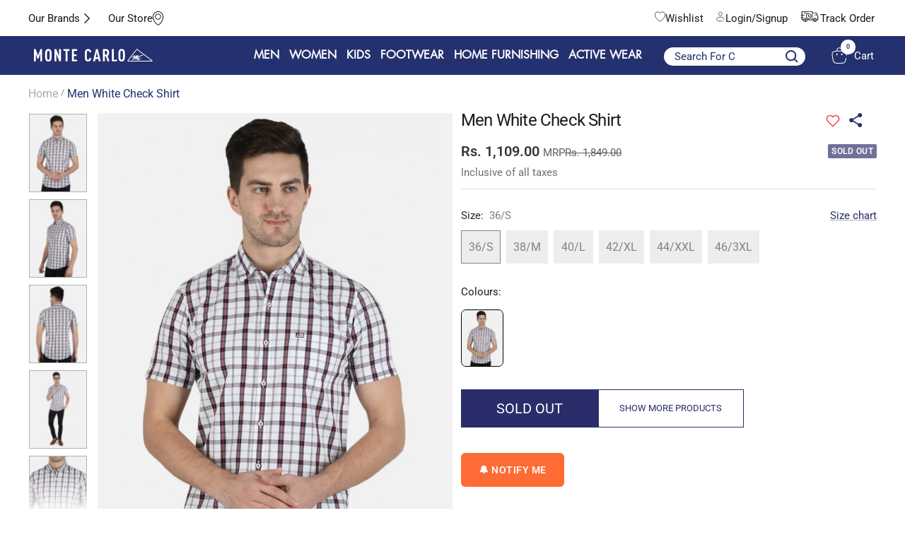

--- FILE ---
content_type: text/html; charset=UTF-8
request_url: https://team.montecarlo.in/mc_data/display_pro/index.php?handle=monte-carlo-men-white-check-shirt-30671
body_size: 1268
content:
{"products":[{"id":8604215083296,"title":"Men White Check Shirt","body_html":"<p>Men's Shirt-Casual-H\/S<\/p><p><\/p>","vendor":"Monte Carlo","product_type":"Shirts","created_at":"2023-08-28T11:45:26+05:30","handle":"monte-carlo-men-white-check-shirt-30671","updated_at":"2026-01-13T19:09:22+05:30","published_at":"2023-08-28T11:45:26+05:30","template_suffix":null,"published_scope":"global","tags":"brand_Monte Carlo, category_shirts, COD0000, color_White, commodity_Shirt, fabric_100% Cotton, fit_Regular, gender_men, material_100% Cotton, neck_collar, no_sale, occassion_Casual, pattern_check, product_color_White, season_summer, sleeve_half_sleeve, trend_\tFashion, wash_care_Machine Wash, year_ss22","status":"active","admin_graphql_api_id":"gid:\/\/shopify\/Product\/8604215083296","variants":[{"id":46563222913312,"product_id":8604215083296,"title":"36\/S","price":"1109.00","position":1,"inventory_policy":"deny","compare_at_price":"1849.00","option1":"36\/S","option2":null,"option3":null,"created_at":"2023-09-03T10:53:34+05:30","updated_at":"2026-01-05T02:18:52+05:30","taxable":true,"barcode":null,"fulfillment_service":"manual","grams":0,"inventory_management":"shopify","requires_shipping":true,"sku":"2220767155HS-1-36","weight":0,"weight_unit":"kg","inventory_item_id":48614143459616,"inventory_quantity":0,"old_inventory_quantity":0,"admin_graphql_api_id":"gid:\/\/shopify\/ProductVariant\/46563222913312","image_id":null},{"id":46563222946080,"product_id":8604215083296,"title":"38\/M","price":"1109.00","position":2,"inventory_policy":"deny","compare_at_price":"1849.00","option1":"38\/M","option2":null,"option3":null,"created_at":"2023-09-03T10:53:34+05:30","updated_at":"2026-01-05T02:18:52+05:30","taxable":true,"barcode":null,"fulfillment_service":"manual","grams":0,"inventory_management":"shopify","requires_shipping":true,"sku":"2220767155HS-1-38","weight":0,"weight_unit":"kg","inventory_item_id":48614143492384,"inventory_quantity":0,"old_inventory_quantity":0,"admin_graphql_api_id":"gid:\/\/shopify\/ProductVariant\/46563222946080","image_id":null},{"id":46563222978848,"product_id":8604215083296,"title":"40\/L","price":"1109.00","position":3,"inventory_policy":"deny","compare_at_price":"1849.00","option1":"40\/L","option2":null,"option3":null,"created_at":"2023-09-03T10:53:34+05:30","updated_at":"2026-01-05T02:18:52+05:30","taxable":true,"barcode":null,"fulfillment_service":"manual","grams":0,"inventory_management":"shopify","requires_shipping":true,"sku":"2220767155HS-1-40","weight":0,"weight_unit":"kg","inventory_item_id":48614143525152,"inventory_quantity":0,"old_inventory_quantity":0,"admin_graphql_api_id":"gid:\/\/shopify\/ProductVariant\/46563222978848","image_id":null},{"id":46563223011616,"product_id":8604215083296,"title":"42\/XL","price":"1109.00","position":4,"inventory_policy":"deny","compare_at_price":"1849.00","option1":"42\/XL","option2":null,"option3":null,"created_at":"2023-09-03T10:53:34+05:30","updated_at":"2026-01-05T02:18:52+05:30","taxable":true,"barcode":null,"fulfillment_service":"manual","grams":0,"inventory_management":"shopify","requires_shipping":true,"sku":"2220767155HS-1-42","weight":0,"weight_unit":"kg","inventory_item_id":48614143557920,"inventory_quantity":0,"old_inventory_quantity":0,"admin_graphql_api_id":"gid:\/\/shopify\/ProductVariant\/46563223011616","image_id":null},{"id":46563223044384,"product_id":8604215083296,"title":"44\/XXL","price":"1109.00","position":5,"inventory_policy":"deny","compare_at_price":"1849.00","option1":"44\/XXL","option2":null,"option3":null,"created_at":"2023-09-03T10:53:34+05:30","updated_at":"2026-01-05T02:18:52+05:30","taxable":true,"barcode":null,"fulfillment_service":"manual","grams":0,"inventory_management":"shopify","requires_shipping":true,"sku":"2220767155HS-1-44","weight":0,"weight_unit":"kg","inventory_item_id":48614143590688,"inventory_quantity":0,"old_inventory_quantity":0,"admin_graphql_api_id":"gid:\/\/shopify\/ProductVariant\/46563223044384","image_id":null},{"id":46563223077152,"product_id":8604215083296,"title":"46\/3XL","price":"1109.00","position":6,"inventory_policy":"deny","compare_at_price":"1849.00","option1":"46\/3XL","option2":null,"option3":null,"created_at":"2023-09-03T10:53:34+05:30","updated_at":"2026-01-05T02:18:52+05:30","taxable":true,"barcode":null,"fulfillment_service":"manual","grams":0,"inventory_management":"shopify","requires_shipping":true,"sku":"2220767155HS-1-46","weight":0,"weight_unit":"kg","inventory_item_id":48614143623456,"inventory_quantity":0,"old_inventory_quantity":0,"admin_graphql_api_id":"gid:\/\/shopify\/ProductVariant\/46563223077152","image_id":null}],"options":[{"id":10894272004384,"product_id":8604215083296,"name":"size","position":1,"values":["36\/S","38\/M","40\/L","42\/XL","44\/XXL","46\/3XL"]}],"images":[{"id":43033384485152,"alt":null,"position":1,"product_id":8604215083296,"created_at":"2023-10-07T09:49:55+05:30","updated_at":"2026-01-13T19:09:23+05:30","admin_graphql_api_id":"gid:\/\/shopify\/MediaImage\/35430277447968","width":1025,"height":1400,"src":"https:\/\/cdn.shopify.com\/s\/files\/1\/0761\/3674\/3200\/products\/2220767155HS-1-38_1-4LK-040903-h9a.jpg?v=1696652395","variant_ids":[]},{"id":42693205328160,"alt":null,"position":2,"product_id":8604215083296,"created_at":"2023-09-09T07:10:14+05:30","updated_at":"2026-01-13T19:09:23+05:30","admin_graphql_api_id":"gid:\/\/shopify\/MediaImage\/35080653013280","width":1025,"height":1400,"src":"https:\/\/cdn.shopify.com\/s\/files\/1\/0761\/3674\/3200\/products\/2220767155HS-1-38_2-iQa-040904-IXN.jpg?v=1694223614","variant_ids":[]},{"id":42693205360928,"alt":null,"position":3,"product_id":8604215083296,"created_at":"2023-09-09T07:10:14+05:30","updated_at":"2026-01-13T19:09:23+05:30","admin_graphql_api_id":"gid:\/\/shopify\/MediaImage\/35080653046048","width":1025,"height":1400,"src":"https:\/\/cdn.shopify.com\/s\/files\/1\/0761\/3674\/3200\/products\/2220767155HS-1-38_3-glg-040904-2ye.jpg?v=1694223614","variant_ids":[]},{"id":42693205393696,"alt":null,"position":4,"product_id":8604215083296,"created_at":"2023-09-09T07:10:14+05:30","updated_at":"2026-01-13T19:09:23+05:30","admin_graphql_api_id":"gid:\/\/shopify\/MediaImage\/35080653078816","width":1025,"height":1400,"src":"https:\/\/cdn.shopify.com\/s\/files\/1\/0761\/3674\/3200\/products\/2220767155HS-1-38_4-TBq-040904-7cL.jpg?v=1694223614","variant_ids":[]},{"id":42693205426464,"alt":null,"position":5,"product_id":8604215083296,"created_at":"2023-09-09T07:10:14+05:30","updated_at":"2026-01-13T19:09:23+05:30","admin_graphql_api_id":"gid:\/\/shopify\/MediaImage\/35080653111584","width":1025,"height":1400,"src":"https:\/\/cdn.shopify.com\/s\/files\/1\/0761\/3674\/3200\/products\/2220767155HS-1-38_5-l95-040905-dIz.jpg?v=1694223614","variant_ids":[]},{"id":42693205459232,"alt":null,"position":6,"product_id":8604215083296,"created_at":"2023-09-09T07:10:14+05:30","updated_at":"2026-01-13T19:09:23+05:30","admin_graphql_api_id":"gid:\/\/shopify\/MediaImage\/35080653144352","width":1025,"height":1400,"src":"https:\/\/cdn.shopify.com\/s\/files\/1\/0761\/3674\/3200\/products\/2220767155HS-1-38_7-3nt-040905-xMA.jpg?v=1694223614","variant_ids":[]}],"image":{"id":43033384485152,"alt":null,"position":1,"product_id":8604215083296,"created_at":"2023-10-07T09:49:55+05:30","updated_at":"2026-01-13T19:09:23+05:30","admin_graphql_api_id":"gid:\/\/shopify\/MediaImage\/35430277447968","width":1025,"height":1400,"src":"https:\/\/cdn.shopify.com\/s\/files\/1\/0761\/3674\/3200\/products\/2220767155HS-1-38_1-4LK-040903-h9a.jpg?v=1696652395","variant_ids":[]}}]}

--- FILE ---
content_type: text/css
request_url: https://www.montecarlo.in/cdn/shop/t/88/assets/shreyh-style.css?v=147978873361877531031768472699
body_size: 7588
content:
.template-product-Gift .cbb-frequently-bought-container{display:none!important}.template-product-Gift .cts-collection-list-content-2{padding:15px}.template-product-Gift .cts-collection-list-2-m{margin-left:25px;margin-top:15px!important}.template-page-About .image-overlay__content-wrapper .heading.h2:after{text-align:left!important;position:absolute;content:" ";width:120px;height:2px;background:#fff}.template-product-Gift .cts-collection-list-f-2 .slick-next{height:40px;transform:rotate(180deg);position:absolute;right:10px;top:40%}.template-product-Gift .cts-collection-list-f-2 .slick-prev{height:420px;position:absolute;left:10px;top:40%;z-index:999}.template-product-Gift .cts-collection-list-heading{margin-left:25px;margin-bottom:30px}.template-product-Gift .cts-collection-list-heading h2{color:#000;text-align:left;font-size:40px;font-style:normal;font-weight:500;line-height:normal;text-transform:capitalize;margin:0}.template-product-Gift .cts-collection-list-heading p{color:#000;text-align:left;font-size:22.436px;font-style:normal;font-weight:400;line-height:normal;margin:0}.yash-blog-text{width:48%;border-top:1px solid;padding:10px 0}.yash-blog-f{display:flex;flex-wrap:wrap;justify-content:space-between}.yash-blog-text p{margin:0;font-size:14px}.yash-blog-text h2{margin:0;font-size:16px}.yash-blog-2{margin:10px 0}.slide-nav-list li a{font-size:32px}offer-descp{color:#292d69;font-family:Roboto;font-size:10px!important;font-style:normal;font-weight:400;line-height:normal;text-transform:capitalize;margin-top:7px}.offer-heading{color:#292d69;font-family:Roboto;font-size:16px!important;font-style:normal;font-weight:600;line-height:normal;text-transform:uppercase}.tabs-nav__item-list button:not(:first-child){display:none!important}.search-data-show a svg{width:20px;margin-right:5px;transform:rotate(274deg);height:20px}.search-data-show a svg path{fill:#fff}.search-data-show{display:flex;flex-wrap:wrap}.search-data-show a{padding:5px 18px;margin:10px 6px;align-items:center;background:#25306e;color:#fff;display:flex;width:fit-content;text-transform:capitalize}.template-customers-addresses .account__address{margin-bottom:10px;border:1px solid rgb(var(--border-color))}.template-customers-addresses .account__addresses-list{display:flex;flex-direction:column}.template-customers-addresses .account__address-actions button.link{background:#25306e;padding:8px 40px;color:#fff;text-transform:uppercase}.template-customers-addresses span.account__address-title{color:#8d8d8d;font-family:Roboto;font-size:16px;font-style:normal;font-weight:500;line-height:normal;text-transform:capitalize;letter-spacing:0px}.mini-cart .price.price--highlight{margin-bottom:10px!important}.mini-cart__recommendations .mini-cart__recommendations-inner .after-price-discount,.mini-cart__recommendations .mini-cart__recommendations-inner .price.price--compare{font-size:10px!important}.mini-cart__recommendations .mini-cart__recommendations-inner .price--highlight{font-size:12px!important}.mini-cart__recommendations .mini-cart__recommendations-inner{padding-right:15px!important;padding-left:15px!important}.product-sticky-form__form .loader-button__text svg{margin-right:5px}.product-sticky-form__form .loader-button__text svg path{stroke:#fff}.template-product-Blanket-product .atc-basket svg path{stroke:#000}.atc-basket svg path{stroke:#fff}.mobile-share-btn{display:none}.product [dir=ltr] .product-form__option-link{margin-left:15px}.ys-share-popup{top:5%!important;right:1%}.logo_flex{padding:10px 8px!important}.logo_flex img{max-width:45px}.logo_flex:nth-child(2) img,.logo_flex:nth-child(3) img{max-width:24px}.logo_flex:nth-child(2){margin-left:5px}.icon--header-customer{display:none!important}.logo-flex li:first-child .header__logo{border-right:.5px solid #292D69!important;line-height:40px;border-color:#25306e;padding:10px 14px 2px!important}.logo-flex li:nth-child(2) .header__logo{border-right:.5px solid #292D69;line-height:40px;border-color:#25306e;padding:10px 14px 2px!important}.mobile-nav__item:not(:last-child){border-bottom:unset!important}@font-face{font-family:Qarkine;src:url(/cdn/shop/files/Qarkine-BF643d4946d6588.otf?v=1690027810)}.mobile-toolbar__item,.mobile-toolbar__item span{color:#181b48;font-family:Roboto;font-size:16px;font-style:normal;font-weight:400;line-height:normal;border-bottom:none!important;border-top:none!important}.mobile-toolbar__item--sort span{margin-left:10xp}.mobile-toolbar{background:#fff;padding:20px 0}[dir=ltr] .mobile-toolbar__item+.mobile-toolbar__item{border-left:2px solid #181B48!important}.ot-estimated-shipping-zipcode-submit-btn{padding:10px!important}span.atc-basket{margin-right:8px}.mega-menu__column{min-width:135px}.mega-menu__columns-wrapper{row-gap:50px}.product__info{position:relative}.template-product .product-meta__share-label{right:0;position:absolute;top:0}.mega-menu__title{margin-bottom:16px;color:#25306e!important;font-size:16px!important;font-weight:500!important}.mega-menu__inner .mega-menu__column{margin-bottom:0!important;height:0px!important}.header__linklist-link-1 .mega-menu__column-4 span,.header__linklist-link-2 .mega-menu__column-4 span{color:#ff0c0c!important}.arrow__r{background:#fff;height:1px;width:100%;margin:0 auto;position:relative;cursor:pointer;opacity:0;visibility:hidden;transition:.4s}.arrow__r:before,.arrow__r:after{content:"";background:#fff;position:absolute;height:1px;width:12px}.arrow__r:before{right:-3px;bottom:-4px;transform:rotate(-45deg)}.arrow__r:after{right:-3px;top:-4px;transform:rotate(45deg)}.image-overlay__text-svg-flex:hover .arrow__r{opacity:1;visibility:visible;transition:.4s}.image-overlay__text-container{max-width:260px}.image-overlay__text-container .multi-column__link{min-width:125px}.product-sticky-form{bottom:0!important;z-index:9999999999}.cus_header .header__logo{display:none}.col-heading-content h4{color:#4a4a4a;margin-bottom:5px;text-transform:uppercase;font-size:18px;line-height:20px;margin-top:10px!important}.col-heading-content{margin-top:10px!important}.col-heading-content span{color:#4a4a4a;font-weight:500;font-size:14px;line-height:17px}.col-heading-content svg{width:70px;height:auto}.col-heading-content svg path{fill:#4a4a4a}.col-heading-content p{margin:-5px 0 0;line-height:0px}.col-img__ h4{font-size:26px;font-weight:700;line-height:27px;color:#fff;margin:0;position:relative;top:-100px;text-transform:uppercase;letter-spacing:1px}.col-img__ span{font-size:14px;font-weight:600;line-height:17px;color:#fff;margin:0;position:relative;top:-90px;letter-spacing:.9px}.col-img__{text-align:center}.col-img__ span svg{width:124px;height:auto}.col-img__ span svg path{fill:#fff}.cts-collection-list-2 .list-collections__item-list .list-collections__item-info p{color:#fffefe!important;text-align:center!important;font-family:Roboto;font-size:25.721px!important;font-style:normal;font-weight:700!important;line-height:normal;margin:0;line-height:40px!important;text-transform:uppercase;letter-spacing:.6px}.cts-collection-list-2 .list-collections__item-list .list-collections__item-info span.heading.heading--small.link{color:#fffefe;text-align:center;font-family:Roboto;font-size:20.952px;font-style:normal;text-decoration:none;font-weight:400;line-height:normal;text-transform:capitalize;margin:0}.cts-collection-list-2 .list-collections__item-list .list-collections__item-info span.heading.heading--small.link p{display:none}.cts-collection-list-2 .list-collections__item-list .list-collections__item-info span.heading.heading--small.link p svg path{fill:#787777}.cts-collection-list-2 .list-collections__item-list .list-collections__item-info span.heading.heading--small.link p svg{width:80px;height:auto}.cts-collection-list-2 .list-collections__item-list .list-collections__item-info span.heading.heading--small.link p{margin:0!important}h2.collection-page-heading{color:#292d69;text-align:center;font-size:32px;font-weight:500;line-height:37px;text-transform:uppercase}.product-facet__meta-bar-item--sort{border:1px solid;padding:0 5px}.product-facet__meta-bar-item--sort .popover-button{width:max-content;color:#383838;font-weight:500;font-size:16px}.product-facet__filters-header p{color:#292d69;font-size:25px;font-weight:500;line-height:37px}.product-item-meta__title{color:#252424;font-size:16px;font-weight:400}.price.price--highlight{color:#353535;font-size:20px;font-weight:600}.product-facet__meta-bar-item--count{display:none!important}.cts-collection-list-2{margin-bottom:55px!important}.Content-about-text h3{margin:-1px}.template-collection .Content-about-text,.template-collection .Content-about-text p{font-style:normal;font-weight:500;font-size:15px;line-height:178.19%;text-align:justify;color:#000}.collection-banner-slider{margin-top:-5px;margin-bottom:-75px}.breadcrumb__item a{font-size:16px;font-weight:500;color:#888}.collection-bad{opacity:1!important;color:#25306e!important}.breadcrumb__item span{color:#25306e;text-decoration:none;font-size:16px;font-weight:500}.multi-column .multi-column__item .multi-column__text-container p.heading{font-size:16px;font-weight:500;line-height:18px}.multi-column .multi-column__item .multi-column__text-container p{font-size:15px;font-weight:300;line-height:18px}.product .product__info .product-meta__title{font-size:24px;line-height:21px;font-weight:500;max-width:90%}.product .product__info .product-form__add-button{width:50%;padding:15px;border-radius:unset!important;border:none!important}.product .product__info .product-form__payment-container{display:flex}.product .product__info .shopify-payment-button{width:50%;border-radius:unset!important;border:none!important}.product .product__info .shopify-payment-button button{font-size:20px!important;letter-spacing:0px!important;font-weight:400!important;border:none!important;border-radius:unset!important}.product .product-form__add-button span{color:#252424;font-size:20px;line-height:24px;letter-spacing:0px;font-weight:400}.product .product--thumbnails-left .product__thumbnail{border:none;width:90px;min-width:90px;border-radius:unset}.template-product .product{margin-right:0!important;margin-left:0!important}.template-product .product__media{padding-left:0!important}.template-product .product--thumbnails-left .product__thumbnail{width:80px!important;min-width:80px!important;border:none!important;border-radius:unset!important}.template-product .product--thumbnails-left .product__thumbnail img{border:none!important;border-radius:unset!important}.template-product .product--thumbnails-left .product__thumbnail-list{margin-right:14px!important}.template-product .price.price--highlight{color:#353535;font-size:20px!important;font-weight:600}.template-product span.product-form__option-name{color:#252525;font-size:15px;font-weight:400;text-transform:capitalize}.template-product span.product-form__option-value{color:#7e7e7e!important}.template-product label.block-swatch__item{font-size:16px!important;padding:10px;border-radius:unset!important;border:none!important;background:#ededed!important}.template-product .block-swatch__item:after{box-shadow:unset!important;border-radius:unset!important;border:1px solid}.template-product button.product-form__option-link.link.text--subdued.hidden-phone{color:#292d69;font-size:15px;font-weight:500}.template-product .product-form__quantity{display:flex;align-items:center}.template-product .product-form__quantity .quantity-selector{border:1px solid;border-radius:unset!important;margin-left:15px}.product-page-tabs-cts-y button.accordion{width:100%;border:2px solid #F7F7F7;outline:none;text-align:left;padding:20px;font-size:16px;margin-bottom:25px;color:#000;cursor:pointer;transition:background-color .2s linear;font-weight:500}.product-page-tabs-cts-y button.accordion img{width:35px;height:32px;object-fit:contain;border:1px solid #DBDBDB;padding:7px;margin-right:12px;border-radius:5px}.product-page-tabs-cts-y .accordion-content{background-color:#fff;border-left:1px solid whitesmoke;border-right:1px solid whitesmoke;padding:0 20px;max-height:0;overflow:hidden;transition:max-height .2s ease-in-out}@media screen and (min-width: 1000px){.template-product .product__info{width:49%!important}.template-product .product__media.became-visible{width:50%!important}}.cts-color-product-list-text{display:flex;align-items:center}.cts-color-product-list-text a{margin-right:5px}.logo_flex{display:none!important}.fixed-header .logo_flex{display:flex!important}.image-overlay__text-svg-flex{display:flex;align-items:center}.banner-arrow{opacity:0;visibility:hidden;transition:.4s}.image-overlay__text-svg-flex a:hover>.banner-arrow{opacity:1;visibility:visible;transition:.4s}.box-col__{padding:10px;transition:.4s}.box-col__:hover{box-shadow:0 0 4px #847d7da8}.template-index .logo-flex li:first-child .header__logo{border-right:.5px solid #292D69;border-color:#25306e;line-height:40px!important;padding:10px 14px 2px!important}.header__wrapper .header__logo-link{display:none}ul.logo-flex{padding:0;align-items:center;list-style:none;display:flex;margin-bottom:0}ul.icon-flex{list-style:none;padding:0;display:flex;text-align:center;margin-top:0}.logo-container__{display:flex;align-items:center;justify-content:space-between}.logo-container__ li{padding:10px}ul.logo-flex .header__logo-link{display:inline-flex}ul.icon-flex li:not(:first-child){margin-left:10px}.top-header__{background:#fff}.template-collection-Sub-category-new-1 .Content-about-text span a{font-size:14px!important}.shopify-section--header{z-index:99999!important}.cus_header [aria-controls=newsletter-popup],.cus_header [aria-label=Login]{display:none!important}.cus_header a.header__linklist-link{font-weight:700;font-size:16px;line-height:21px;text-align:center;text-transform:uppercase;color:#fff;font-family:futura}.mega-menu__title{color:#25306e}.cus_header .header__linklist-item:not(:last-child){margin-right:80px!important}.cart-area{display:flex!important;align-items:center}span.cart-text{padding-left:8px}a.header__icon-wrapper[aria-label=Search]{display:flex;align-items:center}span.search-text{padding-left:5px}.drawer{z-index:9999999!important}.rich-text-cts-y{margin:auto!important}.tabs-nav__item-list span.tabs-nav__position{display:none!important;transition:unset!important}button.cbb-frequently-bought-add-button{color:#fff!important}html{padding-bottom:0!important}footer.footer{background-image:url(/cdn/shop/files/Rectangle_8378.png?v=1689279054);padding-bottom:0;padding-top:25px;background-size:cover;background-position:top;background-repeat:no-repeat}label[for="footer[contact][email]"]{background:#383861}.footer__aside{border-top:.666547px solid #FFFFFF;margin-top:0!important;padding:20px 0;justify-content:center!important}.footer__item-list{padding-bottom:50px}footer.footer li.linklist__item{padding:8px 0}footer.footer p.footer__item-title.heading.heading--small{font-size:16px;padding-top:24px}.Qr_code img{max-width:80px}button.slideshow__progress-bar{max-width:15px!important;transition:.8s}.slideshow__progress-bar:before,.slideshow__progress-bar:after{height:12px!important;width:12px!important;border-radius:50%;border:2px solid;border-color:#fff;background:transparent!important}.slideshow__progress-bar[aria-current=true]:after{border-radius:20px;width:25px!important;background:#fff!important}button.slideshow__progress-bar[aria-current=true]{max-width:20px!important;margin-right:12px}.left-arrow-text{position:absolute;bottom:30px;z-index:3;color:#fff;left:20px;padding:15px;cursor:pointer}.left-arrow-text h3{margin:0;font-family:inherit;font-size:32px;letter-spacing:2px;font-weight:400}.left-arrow-text p{margin:0;font-size:18px}.right-arrow-text{position:absolute;bottom:30px;z-index:3;color:#fff;right:20px;padding:15px;cursor:pointer}.right-arrow-text h3{margin:0;font-family:inherit;font-size:32px;letter-spacing:2px;font-weight:400}.right-arrow-text p{margin:0;font-size:18px}.list-collections__item-image-wrapper{overflow:hidden}.shopify-section--rich-text .rich-text-cts-y{width:100%!important}.slide-nav-list li:after{content:"";width:100%;height:100%;position:absolute;background-image:url(/cdn/shop/files/Vector_61.svg?v=1689085579);bottom:-35px;left:0;transition:.4s;background-repeat:no-repeat;z-index:999;background-size:0%}.slide-nav-list li.active:after{background-size:100%}.slide-nav-list li{position:relative;display:table}cart-count.header__cart-count.header__cart-count--floating.bubble-count{right:-10px!important;top:-10px!important}header.collection-list-section h3{font-size:36px}.template-index .list-collections .list-collections__item-list{display:flex!important}.collection-section-y-content a:hover{text-decoration:underline}.footer__item--newsletter .input__submit-icon svg{background:#fff;width:25px;height:25px;border-radius:50px;padding:5px}.footer__item--newsletter .input__submit-icon{color:#383861}.footer .container{width:90%}span.footer-msg-icon{position:absolute;left:10px;display:inline-flex;height:100%;align-items:center}span.footer-msg-icon svg{width:20px;height:20px}#footer-newsletter label.input__label{left:35px}#footer-newsletter input[name="contact[email]"]{padding:0 35px}.moretext{display:none}.Content-about-heading h2{font-weight:500;font-size:32px;line-height:38px;text-align:center;text-transform:uppercase;color:#121543}.Content-about-text p{font-style:normal;font-weight:400;font-size:18px;line-height:178.19%;text-align:justify;color:#000}.Content-about-text span a{font-weight:600;text-decoration:none!important;font-size:18px;line-height:178.19%;text-align:justify;cursor:pointer}.Content-about-m{margin-top:60px;margin-bottom:60px}.Content-about-heading{margin-bottom:30px}.text-content:hover h3{font-weight:900}.right-arrow-text .text-content svg{display:none}.left-arrow-text .text-content svg{display:none}.product-item__info{text-align:left!important}.image-overlay__content-wrapper .image-overlay__content{max-width:400px!important}.image-overlay__content-wrapper .heading.h2{text-align:left!important}.title-wish{display:flex;align-items:self-start;justify-content:space-between}.title-wish .th_wl_btn{padding:3px 5px 5px}.title-wish .d-flex{align-items:self-start}.product-item-meta__color-count{display:none}.product-item-meta__price-list-container{display:flex;align-items:center;justify-content:start}.product-item-meta__price-list-container.right-align{justify-content:space-between}.product-item-meta__price-list-container span.price.price--compare{font-size:15px;line-height:13.2px;margin-top:-6px}.product-item-meta__price-list-container .price.price--highlight{font-size:18.19px;line-height:21.32px}button#StickyAddToCart{background:#2a2d6a;color:#fff}.th_wl_count{display:none}.cts-collection-list-2 .list-collections__item-list{display:flex}.template-product .product .product-form__add-button{background:#292d69}.template-product .product .product-form__add-button span svg path{stroke:#fff}.template-product .product .product-form__add-button span{color:#fff;font-family:Roboto;font-size:20px;font-style:normal;font-weight:400;line-height:normal;text-transform:uppercase}.template-product .product .product__info .shopify-payment-button button{color:#292d69!important;font-family:Roboto;font-size:20px!important;font-style:normal;font-weight:400!important;line-height:normal;text-transform:uppercase;border:1px solid #000!important;background:#fff!important}@media only screen and (max-width: 990px){.ys-share-popup{top:inherit!important}.header{background:#fff;box-shadow:0 2px 4px #00000040}button.header__icon-wrapper.tap-area.hidden-desk{margin-right:12px}.price-list--centered{justify-content:left}.price-list{display:inline-flex;flex-wrap:unset!important;align-items:baseline}[dir=ltr] .price-list:not(.price-list--stack)>.price:not(:last-child){margin-right:5px!important}.product-item-meta__price-list-container .price.price--highlight{font-size:12px;line-height:21.32px}.product-item-meta__price-list-container span.price.price--compare{font-size:11.26px;line-height:13.2px;margin-top:0}.product-item-meta__title{color:#252424;font-family:Roboto;font-size:12px;font-style:normal;font-weight:400;line-height:normal}.template-collection-Sub-category-new-1 .product-facet.product-facet{display:block!important}.img_ctns-1{width:25%;margin-right:30px}.img_ctns-2,.img_ctns-3{width:15%}.img_ctns-1 img{background:#fff;padding:9px;margin-left:6px}.img_ctns{display:flex;align-items:center;margin-bottom:20px;background:#25316e}.drawer__footer--bordered{box-shadow:unset!important}.main-customers-register-c{width:100%!important;margin:auto;padding:20px}.img_ctns{padding:0}.drawer__header.drawer__header--shadowed{justify-content:flex-end}.drawer__footer.drawer__footer--tight{background:transparent;color:#25316e;text-align:center}.drawer__footer h1,.drawer__footer p{margin:0}.drawer__footer a.icon-text{background:#25316e;color:#fff;padding:10px 30px;margin-top:20px}.drawer__footer .mobile-nav__footer{display:flex;justify-content:space-between;flex-wrap:wrap;justify-content:center;text-transform:capitalize}.header__icon-wrapper{display:flex!important;align-items:center}nav.header__inline-navigation{flex:unset}svg.icon.icon--header-tote-bag{display:block}svg.icon.icon--header-tote-bag path{stroke:#25306e}cart-count.header__cart-count{display:none}.cart-area a{display:flex;align-items:center}.header__wrapper .header__logo-link{padding:0 0 0 5px!important}a.header__icon-wrapper.tap-area.hidden-desk{padding-right:26px}.desktop_view{display:none!important}.image-overlay.image-overlay--auto{background:none!important}}@media only screen and (max-width: 1300px) and (min-width: 768px){a.header__icon-wrapper[aria-label=Search]{margin-right:12px;margin-top:2px}}.label--highlight{background:transparent!important;color:#2b2d6b!important;font-size:13px!important}product-sticky-form.product-sticky-form{z-index:999999999!important}.dts-share-btn{position:absolute;top:0;right:0}.template-product-Blanket-product .product-form__option-selector .product-form__option-link{margin-left:20px!important;color:#292d69;font-size:15px;font-weight:500;margin-left:35px}.mini-cart__recommendations-list .hidden-tablet-and-up{display:none!important}@media only screen and (max-width: 767px){.product-form__payment-container{margin-top:0!important}.template-customers-addresses .account--addresses .container{padding-left:10px;padding-right:10px}.template-customers-addresses .account__address-actions button.link{background:#25306e;padding:6px 24px;color:#fff;text-transform:uppercase}.template-customers-addresses .account__addresses-list{border:unset!important}.checkout-button .square-separator{margin-left:6px!important;margin-right:6px!important}.mini-cart__drawer-footer .checkout-button{padding:0!important;font-size:11px!important}.mini-cart__recommendations .product-item__image-wrapper{margin:0 5px 0 0!important}.collection-section-y-m-product{margin-bottom:25px}.price.price--highlight{color:#353535;font-size:16px;font-weight:600}.mobile-share-btn{display:block}.template-product .price.price--highlight{color:#353535;font-size:16px!important;font-weight:600}.mobile-share-btn{right:0;position:absolute;top:10px!important;z-index:9999}.dts-share-btn{display:none}.icon___ svg{width:20px;height:20px;position:relative;top:5px}.product-page-tabs-cts-y button.accordion{width:100%;border:2px solid #F7F7F7;outline:none;text-align:left;padding:15px 10px;font-size:14px;margin-bottom:25px;color:#000;cursor:pointer;transition:background-color .2s linear;font-weight:500}.product-page-tabs-cts-y button.accordion img{width:25px;height:25px;object-fit:contain;border:1px solid #DBDBDB;padding:7px;margin-right:2px;border-radius:5px}.product__info .product-form__buy-buttons{position:fixed;width:100%;left:0;padding:0;bottom:0}.product__info .product-form__buy-buttons form{width:98%;margin:auto;background:#fff;padding:4px 5px;box-shadow:0 0 12px #2a2d6a;border-radius:0;display:flex}.product .product__info .product-form__payment-container{display:flex;flex:1}.product .product__info .product-form__add-button{width:100%;border-radius:unset!important;border:none!important;padding:12px 5px!important}.template-product .product .product-form__add-button span{font-size:14px}.template-product .product .product__info .shopify-payment-button button{font-size:14px!important;display:flex!important;align-items:center;justify-content:center}.product .product__info .shopify-payment-button{max-height:40px}.product .product__info .product-form__add-button,.product .product__info .shopify-payment-button{width:100%!important}button.product-item__quick-buy-button{background:#ffffff87}a.product-item-meta__title{width:250px;white-space:nowrap;overflow:hidden;text-overflow:ellipsis}.product-item-meta__price-list-container.right-align{justify-content:flex-start}.product-item-meta__price-list-container .price.price--highlight{font-size:10px!important;line-height:21.32px}.template-index .yashpal-list-collections-5 .list-collections__item-image-wrapper img{height:170px}.after-price-discount{color:#e25405;padding:0!important;font-size:9px!important;line-height:10.83px}div#main #mobile-facet-toolbar{bottom:0;width:100%;background:#fff;z-index:9999}.header .container{padding-left:10px!important;padding-right:10px!important}.section{margin-top:16px!important}.shopify-section--featured-collections .text-container{margin-bottom:20px!important}.ctm-slide--template--19493693030688__ec9369ad-8ccf-44f9-801f-364f233dcf45{margin-top:28px!important;margin-bottom:0}.md-discounted{font-size:11px!important}.mobile-nav__item .mobile-nav__link{color:#25316e!important}.header__wrapper.cus_header{height:60px}.cts-collection-list-m{margin-bottom:45px!important}h2.collection-page-heading{color:#292d69;text-align:center;font-size:20px;font-weight:500;line-height:37px;text-transform:uppercase}.footer__item-title.course-accordion:after{position:relative;left:-25px}.footer__item-content.course-panel{border-bottom:1px solid}.footer__item-list{row-gap:20px!important}body{overflow-x:hidden}.header__wrapper .header__logo-link{display:block}.top-header__{display:none}.footer__copyright{justify-content:center}.collection-section-y-m .mark-img{display:none}.collection-section-y-flex{flex-wrap:wrap}.collection-section-y-text-1{width:100%!important;padding-bottom:20px;text-align:center}.collection-section-y-text-1 h2{font-size:22px;margin-bottom:0!important}.tabs-nav--edge2edge .tabs-nav__scroller-inner{padding-left:0!important;padding-right:0!important}.collection-section-y-text-2{width:100%!important}.banner-flex-section-flex{flex-wrap:wrap}.banner-flex-section-text-1,.banner-flex-section-text-2{width:100%!important;padding:10px}.image-overlay .image-overlay__content h3{text-align:left;font-size:32px!important;line-height:50px!important}.cts-collection-list-f-2 .slick-prev{height:310px!important}body .cts-collection-list-2-m{margin-bottom:15px!important;margin-top:15px}.cts-collection-list-content-2 h2{font-size:16px!important}.template-collection .Content-about-text,.template-collection .Content-about-text p{font-size:14px!important}.product .product__info .product-meta__title{font-size:14px}.list-collections .list-collections__item-list .list-collections__item-info p{font-size:24px!important;line-height:36px!important}.right-arrow-text{position:absolute;bottom:5px;z-index:3;color:#fff;right:0;padding:10px;cursor:pointer}.right-arrow-text h3{margin:0;font-family:inherit;font-size:16px;letter-spacing:2px;font-weight:400}.right-arrow-text p{margin:0;font-size:14px}.left-arrow-text{position:absolute;bottom:5px;z-index:3;color:#fff;left:0;padding:10px;cursor:pointer}.left-arrow-text h3{margin:0;font-family:inherit;font-size:12px;letter-spacing:2px;font-weight:400}.left-arrow-text p{margin:0;font-size:8px}.right-arrow-text h3{margin:0;font-family:inherit;font-size:12px;letter-spacing:2px;font-weight:400}.right-arrow-text p{margin:0;font-size:8px}.slide-nav-list li a{font-size:20px}.ctm-slick-arrows{z-index:9999}.banner-flex-section-text-1 h2,.banner-flex-section-text-2 h2{font-size:22px!important;line-height:26px!important;padding:0 10px}.banner-flex-section-text-1 p,.banner-flex-section-text-2 p{font-size:10px!important}.collection-section-y-text-1 h2 p br{display:none!important}.collection-section-y-text-1 h2 p{font-size:20px!important}.collection-section-y-text-1 p br{display:none!important}.banner-flex-section-c{width:100%!important;padding:0!important}.banner-flex-section-text-1,.banner-flex-section-text-2{padding:0!important}.banner-flex-section-text-1 a,.banner-flex-section-text-2 a{bottom:20px!important;left:20px!important;padding:10px 25px!important}.banner-flex-section-text-2{padding-top:15px!important}.ctm-slide-nav{bottom:15px!important}.shopify-section--rich-text .rich-text-cts-y{width:100%!important}.footer .footer__item-list{display:flex;flex-direction:column}.footer .footer__item{max-width:100%}footer.footer p.footer__item-title.heading.heading--small{padding-top:0!important;padding-bottom:4px}.header__wrapper .header__logo-link{padding:10px}.cus_header svg{color:#25306e!important}.cus_header span.cart-text{padding-left:8px;display:none}.container__{background:#fff;box-shadow:0 0 10px #dedede}.list-collections__item-list{gap:unset!important}.list-collections__item-list a{width:50%;padding:6px;position:relative!important}.template-index collection-list.list-collections .list-collections__item-list .list-collections__item-info{position:absolute!important;bottom:5px!important;top:unset!important;left:6px;padding:15px!important;width:93%!important;background:linear-gradient(5deg,black,transparent)}.list-collections__item-info.text-container p.heading{color:#fff!important;letter-spacing:1px!important;text-transform:uppercase!important;font-size:18px!important;line-height:24px!important}.collection-list-section h3.heading.h2{font-size:18px;line-height:24px}.shopify-section--featured-collections h3.heading.h2{font-size:20px!important}header.collection-list-section{margin-bottom:0;padding:0 30px}.tabs-nav__scroller-inner .tabs-nav__item.heading{font-size:10px!important;padding:10px 24px!important}.custom_img .img_{max-width:175px;margin:auto}.Content-about-heading h2{font-size:20px;line-height:30px}.Content-about-heading{margin-bottom:0}.Content-about-text p{font-size:14px}.collection-section-y-text-1 p{margin-top:0!important}.section__header.section__header--tight .text-container p{font-size:12px!important}collection-list.list-collections .list-collections__item-list a:last-child .list-collections__item-info{width:96%!important;bottom:6px!important}.cus_header .header__logo{display:block;padding:10px 0 0}.collection-section-y-content{padding:5px!important}.collection-section-y-content .box-col__{padding:0}.cts-color-product-list-m{display:none}.cts-collection-list-content img{min-height:285px}.main-image-text-section-text-f .heading-d{font-size:13px!important}.main-logo-section-logo p{font-size:13px!important;min-height:25px}.template-product-Blanket-product .collection-section-y-text-2 .slick-list{padding:0 60% 0 0!important}.multi-column--pocket-medium .multi-column__inner--scroller{grid-auto-columns:60vw!important}.text-with-icons-custom .text-with-icons-heading{width:25%!important}.text-with-icons-custom .text-with-icons__list{width:75%!important;margin-left:0!important;margin-right:0!important}.text-with-icons-custom .text-with-icons__item{display:flex;text-align:left!important;padding:5px!important;width:50%!important}.text-with-icons__content-wrapper{padding:0 0 0 5px!important}.text-with-icons-custom .text-with-icons__content-wrapper p.heading{font-size:9px!important}.text-with-icons-custom .text-with-icons__content-wrapper p{font-size:8px!important;margin:0!important;text-align:left!important}.text-with-icons__custom-icon{max-width:24px!important}.text-with-icons-heading p{font-size:10px!important}.text-with-icons-heading p b{font-size:18px!important}#mobile-menu-drawer .img_ctns-2,#mobile-menu-drawer .img_ctns-3{width:13%!important;padding:10px}.main-customers-register p{font-size:11px!important;ine-height:20px!important}.main-customers-register h1.heading{font-size:24px!important}}.desk_v{display:block}.mobile_v{display:none}@media only screen and (max-width: 990px){#login-form-container{width:100%!important;padding:20px!important}.template-collection .cts-collection-list-2 .list-collections__item-info{transform:translateY(0)!important;background:none!important}.cts-collection-list-2 .list-collections__item-list{display:flex!important;flex-wrap:wrap}.image-overlay.image-overlay--auto .container{display:none!important}.desk_v{display:none}.mobile_v{padding-bottom:0!important;display:block;position:unset!important}.mobile_v img{width:100%;height:auto;position:unset!important;opacity:1!important}.template-index .list-collections .list-collections__item-list{display:flex!important;flex-wrap:wrap}}.banner-arrow svg{width:145px;height:22px}.image-overlay__text-svg-flex .heading--small{display:flex}span.color_count{cursor:pointer;font-weight:500;color:#646363;display:inline-block}span.var__img{display:flex;max-width:40px;height:40px}.cts-collection-list-3 .left-arrow svg{position:absolute;top:12px;left:8px}.cts-collection-list-3 .right-arrow svg{position:absolute;top:12px;left:8px}.cts-collection-list-3 .list-collections .list-collections__item-list .list-collections__item-info p{font-weight:500;font-size:22px;line-height:24px;text-align:center;color:#292d69;padding-top:5px}.cts-collection-list-3 .list-collections .list-collections__item-list .list-collections__item-info{width:83%;margin:auto}.template-collection .cts-collection-list-2 .list-collections__item-info{position:absolute!important;bottom:0%;left:0%;width:100%;transform:translateY(60%);z-index:1;padding-left:24px;padding-right:24px}.cts-collection-list-3 .list-collections .list-collections__item-list .list-collections__item-info{position:unset!important;transform:unset!important}@media screen and (min-width: 1000px) and (max-width: 1260px){.cts-collection-list-2 .list-collections__item-list .list-collections__item-info p{color:#fffefe!important;text-align:center!important;font-family:Roboto;font-size:20.721px!important;font-style:normal;font-weight:700!important;line-height:normal;margin:0;text-transform:uppercase;letter-spacing:.6px;line-height:24px!important}.template-collection .cts-collection-list-2 .list-collections__item-info{position:absolute!important;bottom:0%;left:0%;width:100%;transform:translateY(60%);z-index:1;padding-left:24px;padding-right:24px}}.template-collection-Sub-category-new-1 h2.collection-page-heading{text-transform:capitalize!important}@media screen and (max-width: 1000px){[dir=ltr] .mobile-toolbar__item .icon--chevron{margin-right:10px!important}.mobile-toolbar__item,.mobile-toolbar__item span{color:#181b48;font-family:Roboto;font-size:16px;font-style:normal;font-weight:600;line-height:normal;border-bottom:none!important;border-top:none!important}div#main #mobile-facet-toolbar{bottom:0;width:100%;background:#fff;z-index:9999}.template-collection-Sub-category-new-1 .breadcrumb{display:block!important}.template-collection-Sub-category-new-1 .breadcrumb__list{padding-bottom:0!important}.product-facet{display:block;margin-top:0!important;margin-bottom:48px}.template-collection-Sub-category-new-1 h2.collection-page-heading{display:inline-block;background:#fff;padding:0!important}.product-facet__filters-header{padding-bottom:0!important;border-bottom:none!important}.template-collection-Sub-category-new-1 .product-facet__meta-bar.anchor{background:#fff;padding:3px 0 3px 10px!important;max-width:max-content;width:100%;position:relative;display:flex;margin-left:auto}.template-collection-Sub-category-new-1 .product-facet__meta-bar.anchor .product-facet__meta-bar-item--sort{border:none}}@media screen and (min-width: 1000px){.hidden_desk__,.img_ctns{display:none}.template-collection .cts-collection-list-3 .list-collections .list-collections__item-list{grid-auto-columns:20vw;column-gap:8px;display:grid!important}.product-facet__filter-item button.collapsible-toggle{font-size:19px;color:#2a2d6a}}.product-facet__filter-item button.collapsible-toggle{color:#2a2d6a}.drawer__content button#AddToCart{background:#25306f;color:#fff}.drawer__content button#AddToCart span.atc-basket{display:flex}.drawer__content button#AddToCart span.atc-basket svg path{stroke:#fff}.drawer__content button.shopify-payment-button__button{background:transparent!important;color:#253070!important;border:2px solid;border-color:#253070}.product-page-tabs-cts-y button.accordion.accordion-btn-s{display:flex;align-items:center;justify-content:space-between}body.template-collection-Blanket.Subcategory .cts-collection-list-content{width:24.4%;position:relative}.template-collection-Sub-category-new-1 h2.collection-page-heading{position:relative;overflow:hidden;max-width:100%}.template-collection-Sub-category-new-1 .conatiner_ass{display:flex;justify-content:space-between;overflow:hidden}.template-collection-Sub-category-new-1 .conatiner_ass{display:flex;margin-top:-20px;justify-content:space-around}.template-collection-Sub-category-new-1 h2.collection-page-heading{display:inline-block;background:#fff;padding:0 15px}.template-collection-Sub-category-new-1 .product-facet__meta-bar.anchor{background:#fff;padding:3px 27px!important}.template-collection-Sub-category-new-1 .product-facet__meta-bar.anchor{background:#fff;padding:3px 0 3px 10px!important;max-width:max-content;width:100%;position:relative;display:flex;margin-left:auto}.main-customers-login label.input__label{background:transparent;color:#000}.main-customers-login h1.heading.h2{color:#25306e;font-family:Roboto;font-size:30px;font-style:normal;font-weight:500;margin-top:16px;line-height:normal}.main-customers-login p{display:none}.banner--error.form__banner p,.banner--success.form__banner p{display:block}.main-customers-login .page-header__text-wrapper{margin-top:68px;margin-bottom:0}.main-customers-login span.loader-button__text{text-transform:capitalize;font-size:24px}.flex__ a{margin:0;display:block;font-weight:500}.flex-s button{position:relative;right:0!important;top:0;text-decoration-color:#000;color:#000;width:30%}.flex-s .form__secondary-action{margin-top:0;text-align:right;width:70%;color:#000}.flex__{display:flex;justify-content:space-between;align-items:center;border-bottom:1.4px solid #bab0b0;margin:auto;max-width:460px;padding-bottom:15px}.flex-s{display:flex;padding-top:10px}.cart_heading{color:#25306e;font-family:Roboto;font-size:16px;font-style:normal;font-weight:500;line-height:normal;text-transform:uppercase}.md-discounted{position:absolute;top:5px;left:5px;z-index:1;font-size:13px;background:#2a2d6a;color:#fff;font-weight:600;padding:5px}facet-filters .collapsible-toggle[aria-expanded=true] .uu_plus{display:none}facet-filters .collapsible-toggle[aria-expanded=true] .uu_minus{display:block}facet-filters .collapsible-toggle[aria-expanded=false] .uu_plus{display:block}facet-filters .collapsible-toggle[aria-expanded=false] .uu_minus{display:none}.product-facet__meta-bar-item.product-facet__meta-bar-item--sort.sort-border-none{border:none}.template-product-Blanket-product .multi-column__arrow{display:none}.template-collection-Blanket .collection-page-heading{text-align:left}#login-form-container :focus-within~.input__label,.main-customers-register-c :focus-within~.input__label{background:#f2f2f2;padding:0 12px}.after-price-discount{color:#e25405;padding:0;font-size:12px;line-height:10.83px}[dir=ltr] .price-list:not(.price-list--stack)>.price:not(:last-child){margin-right:5px!important}.main-customers-register-c .page-header__text-wrapper p{max-width:440px;margin:10px auto auto;line-height:26px}@media screen and (min-width: 1000px){.template-product-Blanket-product .product{margin-left:0;margin-right:0}.template-product-Blanket-product .product--thumbnails-left .product__media{width:50%;padding-left:0}.template-product-Blanket-product .product__info{width:49%}.template-collection-Sub-category-new-1 .section__color-wrapper{border-bottom:3px solid;padding-bottom:20px}.template-collection-Sub-category-new-1 .product-facet.product-facet{display:flex;margin-top:-20px;justify-content:space-around}}@media (min-width: 749px){.template-collection-Blanket .product-facet{display:block;margin-top:25px!important;margin-bottom:30px!important}.template-collection-Blanket .product-facet__meta-bar{justify-content:flex-start;display:none!important}.template-collection-Blanket .product-facet__aside{width:100%}.template-collection-Blanket .product-facet__filter-list{display:flex}.template-collection-Blanket .product-facet__filter-item{margin-right:15px}.template-collection-Blanket .product-facet__filter-item button.collapsible-toggle{width:fit-content!important;justify-content:unset!important;padding:15px!important;border:.553px solid #969696;color:#818181!important;font-size:16.585px!important;text-transform:capitalize!important}.template-collection-Blanket facet-filters .collapsible-toggle[aria-expanded=false] .uu_plus{display:block;margin-left:30px}.template-collection-Blanket facet-filters .collapsible-toggle[aria-expanded=true] .uu_minus{margin-left:30px}.template-collection-Blanket .product-facet__filters-header{padding-bottom:24px;border-bottom:1px solid rgb(var(--border-color));display:none!important}.template-collection-Blanket .product-facet__filter-item+.product-facet__filter-item{border-top:none!important}.template-collection-Blanket .collapsible__content{padding:10px 20px;margin-top:3px;box-shadow:0 0 1px #a9a9a9;border-radius:10px}}.social_txt .title{font-size:16px}.custom_img .social_txt .title{right:-86px}.ico li a svg{width:32px;height:32px}#footer-newsletter input[name="contact[email]"]{max-height:45px}.footer__item-content p{font-size:13px}.footer__item-content p:nth-child(3){text-transform:uppercase}.footer__item-content p:last-child{font-size:12px}.footer .footer__item-title{margin-bottom:10px}.footer__item-content .social-media li a svg{width:32px;height:32px}@media screen and (max-width: 767px){span.ys-box-link{margin-top:25px!important}.collection-list-section h3.heading.h2{font-size:20px;line-height:26px}div#shopify-section-template--19493693030688__03b1e8cc-6ff3-451d-9c57-c73d8972cb39{background:#e9e9e9}.custom_img .social_txt .title{right:0}div#shopify-section-template--19493693030688__03b1e8cc-6ff3-451d-9c57-c73d8972cb39 .img_{padding:26px 0}.Content-about-text span a{font-size:15px}p.footer__item-title.heading,.footer .footer__item-title{font-size:14px!important}}product-meta.product-meta{padding-bottom:10px}p.inclusive_text{padding:0;color:#726f6f;margin:0}.product-meta__label-list.label-list{margin-left:8px!important}div#shopify-section-template--20722219057440__a920fccb-ee72-41fa-ae68-96294df4f997 section.section{margin-bottom:0}.template-product-Gift .faq .faq__wrapper .faq__item:last-child{border-bottom:1px solid rgba(var(--text-color),.15)}.template-product-Gift .shopify-section--faq{margin-bottom:-28px}.template-product-Gift .shopify-section--faq .section__header h1{color:#000;text-align:center;font-size:30px;font-style:normal;font-weight:500;line-height:normal}.template-product-Gift .faq .collapsible-toggle{color:#363434;text-align:center;font-size:28px;font-style:normal;font-weight:500;line-height:normal}.template-product-Gift .breadcrumb,.template-product-Gift .product-meta,.template-product-Gift .product-meta__share{display:none}@media only screen and (max-width: 768px){.template-product-Gift .faq .collapsible-toggle{color:#363434;text-align:center;font-size:18px;font-style:normal;font-weight:500;line-height:normal}.template-product-Gift .cts-collection-list-heading{margin-left:0}.template-product-Gift .cts-collection-list-heading h2{color:#000;text-align:left;font-size:28px;font-style:normal;font-weight:500;line-height:normal;text-transform:capitalize;margin:0}.template-product-Gift .cts-collection-list-heading p{color:#000;text-align:left;font-size:18.436px;font-style:normal;font-weight:400;line-height:normal;margin:5px 0 0}.template-product-Gift .cts-collection-list-2-m{margin-left:10px;margin-top:15px!important}}@media only screen and (max-width: 990px){.template-product-Gift .desk_v{display:block}}@media only screen and (max-width: 990px){.template-page-About .mobile_v img{width:100%;height:100%;position:unset!important;opacity:1!important}.template-page-About .mobile_v{padding-bottom:0!important;display:block;position:absolute!important}.template-page-About .image-overlay.image-overlay--auto .container{display:unset!important}.template-page-About .image-overlay .image-overlay__content h3{text-align:left;font-size:25px!important;line-height:50px!important}.template-page-About .image-overlay__content-wrapper .heading.h2:after{text-align:left!important;position:absolute;content:" ";width:59px;height:2px;background:#fff}}@media only screen and (min-width: 1000px){.template-product-Gift .product .product__media{width:49%!important;padding-left:0!important}.template-product-Gift .product__media-list-wrapper{max-width:100%!important}.template-product-Gift .product{margin-left:0;margin-right:0}.template-product-Gift .product .product__info{width:49%!important}}@media only screen and (max-width: 992px){.formbold-form-wrapper .Heading_s{font-size:14px}}.cus_header .header__linklist-item:not(:last-child){margin-right:35px!important}.email-form-girf .email-form-girf .formbold-mb-5{margin-bottom:20px}.email-form-girf .formbold-pt-3{padding-top:12px}.email-form-girf .formbold-main-wrapper{display:flex;align-items:center;justify-content:center;padding:20px;border:1px solid #e0e0e0}.email-form-girf .formbold-form-wrapper{margin:0 auto;width:100%;background:#fff}.email-form-girf .formbold-form-label{display:block;font-weight:500;font-size:16px;color:gray;margin-bottom:12px;margin-top:20px}.email-form-girf .formbold-form-label-2{font-weight:600;font-size:20px;margin-bottom:20px}.email-form-girf .formbold-form-input{width:100%;padding:12px 24px;border-radius:6px;border:1px solid #e0e0e0;background:#fff;font-weight:500;font-size:16px;color:#6b7280;outline:none;resize:none}.email-form-girf .formbold-form-input:focus{border-color:#6a64f1;box-shadow:0 3px 8px #0000000d}.email-form-girf .formbold-btn{text-align:center;font-size:16px;border-radius:6px;padding:14px 32px;border:none;font-weight:600;background-color:#25306e;color:#fff;cursor:pointer;margin-top:10px}.email-form-girf .formbold-btn:hover{box-shadow:0 3px 8px #0000000d}.email-form-girf .formbold--mx-3{margin-left:-12px;margin-right:-12px}.email-form-girf .formbold-px-3{padding-left:12px;padding-right:12px}.email-form-girf .flex{display:flex}.email-form-girf .flex-wrap{flex-wrap:wrap}.email-form-girf .w-full{width:100%}@media (min-width: 540px){.email-form-girf .sm\:w-half{width:50%}}.Heading_v{font-size:25px;font-weight:700}.Heading_s{font-size:20px}.template-index .tabs-nav__item-list button:not(:first-child){display:block!important}
/*# sourceMappingURL=/cdn/shop/t/88/assets/shreyh-style.css.map?v=147978873361877531031768472699 */


--- FILE ---
content_type: text/javascript; charset=utf-8
request_url: https://www.montecarlo.in/products/monte-carlo-men-white-check-shirt-30671.js
body_size: 791
content:
{"id":8604215083296,"title":"Men White Check Shirt","handle":"monte-carlo-men-white-check-shirt-30671","description":"\u003cp\u003eMen's Shirt-Casual-H\/S\u003c\/p\u003e\u003cp\u003e\u003c\/p\u003e","published_at":"2023-08-28T11:45:26+05:30","created_at":"2023-08-28T11:45:26+05:30","vendor":"Monte Carlo","type":"Shirts","tags":["brand_Monte Carlo","category_shirts","COD0000","color_White","commodity_Shirt","fabric_100% Cotton","fit_Regular","gender_men","material_100% Cotton","neck_collar","no_sale","occassion_Casual","pattern_check","product_color_White","season_summer","sleeve_half_sleeve","trend_\tFashion","wash_care_Machine Wash","year_ss22"],"price":110900,"price_min":110900,"price_max":110900,"available":false,"price_varies":false,"compare_at_price":184900,"compare_at_price_min":184900,"compare_at_price_max":184900,"compare_at_price_varies":false,"variants":[{"id":46563222913312,"title":"36\/S","option1":"36\/S","option2":null,"option3":null,"sku":"2220767155HS-1-36","requires_shipping":true,"taxable":true,"featured_image":null,"available":false,"name":"Men White Check Shirt - 36\/S","public_title":"36\/S","options":["36\/S"],"price":110900,"weight":0,"compare_at_price":184900,"inventory_management":"shopify","barcode":null,"quantity_rule":{"min":1,"max":null,"increment":1},"quantity_price_breaks":[],"requires_selling_plan":false,"selling_plan_allocations":[]},{"id":46563222946080,"title":"38\/M","option1":"38\/M","option2":null,"option3":null,"sku":"2220767155HS-1-38","requires_shipping":true,"taxable":true,"featured_image":null,"available":false,"name":"Men White Check Shirt - 38\/M","public_title":"38\/M","options":["38\/M"],"price":110900,"weight":0,"compare_at_price":184900,"inventory_management":"shopify","barcode":null,"quantity_rule":{"min":1,"max":null,"increment":1},"quantity_price_breaks":[],"requires_selling_plan":false,"selling_plan_allocations":[]},{"id":46563222978848,"title":"40\/L","option1":"40\/L","option2":null,"option3":null,"sku":"2220767155HS-1-40","requires_shipping":true,"taxable":true,"featured_image":null,"available":false,"name":"Men White Check Shirt - 40\/L","public_title":"40\/L","options":["40\/L"],"price":110900,"weight":0,"compare_at_price":184900,"inventory_management":"shopify","barcode":null,"quantity_rule":{"min":1,"max":null,"increment":1},"quantity_price_breaks":[],"requires_selling_plan":false,"selling_plan_allocations":[]},{"id":46563223011616,"title":"42\/XL","option1":"42\/XL","option2":null,"option3":null,"sku":"2220767155HS-1-42","requires_shipping":true,"taxable":true,"featured_image":null,"available":false,"name":"Men White Check Shirt - 42\/XL","public_title":"42\/XL","options":["42\/XL"],"price":110900,"weight":0,"compare_at_price":184900,"inventory_management":"shopify","barcode":null,"quantity_rule":{"min":1,"max":null,"increment":1},"quantity_price_breaks":[],"requires_selling_plan":false,"selling_plan_allocations":[]},{"id":46563223044384,"title":"44\/XXL","option1":"44\/XXL","option2":null,"option3":null,"sku":"2220767155HS-1-44","requires_shipping":true,"taxable":true,"featured_image":null,"available":false,"name":"Men White Check Shirt - 44\/XXL","public_title":"44\/XXL","options":["44\/XXL"],"price":110900,"weight":0,"compare_at_price":184900,"inventory_management":"shopify","barcode":null,"quantity_rule":{"min":1,"max":null,"increment":1},"quantity_price_breaks":[],"requires_selling_plan":false,"selling_plan_allocations":[]},{"id":46563223077152,"title":"46\/3XL","option1":"46\/3XL","option2":null,"option3":null,"sku":"2220767155HS-1-46","requires_shipping":true,"taxable":true,"featured_image":null,"available":false,"name":"Men White Check Shirt - 46\/3XL","public_title":"46\/3XL","options":["46\/3XL"],"price":110900,"weight":0,"compare_at_price":184900,"inventory_management":"shopify","barcode":null,"quantity_rule":{"min":1,"max":null,"increment":1},"quantity_price_breaks":[],"requires_selling_plan":false,"selling_plan_allocations":[]}],"images":["\/\/cdn.shopify.com\/s\/files\/1\/0761\/3674\/3200\/products\/2220767155HS-1-38_1-4LK-040903-h9a.jpg?v=1696652395","\/\/cdn.shopify.com\/s\/files\/1\/0761\/3674\/3200\/products\/2220767155HS-1-38_2-iQa-040904-IXN.jpg?v=1694223614","\/\/cdn.shopify.com\/s\/files\/1\/0761\/3674\/3200\/products\/2220767155HS-1-38_3-glg-040904-2ye.jpg?v=1694223614","\/\/cdn.shopify.com\/s\/files\/1\/0761\/3674\/3200\/products\/2220767155HS-1-38_4-TBq-040904-7cL.jpg?v=1694223614","\/\/cdn.shopify.com\/s\/files\/1\/0761\/3674\/3200\/products\/2220767155HS-1-38_5-l95-040905-dIz.jpg?v=1694223614","\/\/cdn.shopify.com\/s\/files\/1\/0761\/3674\/3200\/products\/2220767155HS-1-38_7-3nt-040905-xMA.jpg?v=1694223614"],"featured_image":"\/\/cdn.shopify.com\/s\/files\/1\/0761\/3674\/3200\/products\/2220767155HS-1-38_1-4LK-040903-h9a.jpg?v=1696652395","options":[{"name":"size","position":1,"values":["36\/S","38\/M","40\/L","42\/XL","44\/XXL","46\/3XL"]}],"url":"\/products\/monte-carlo-men-white-check-shirt-30671","media":[{"alt":null,"id":35430277447968,"position":1,"preview_image":{"aspect_ratio":0.732,"height":1400,"width":1025,"src":"https:\/\/cdn.shopify.com\/s\/files\/1\/0761\/3674\/3200\/products\/2220767155HS-1-38_1-4LK-040903-h9a.jpg?v=1696652395"},"aspect_ratio":0.732,"height":1400,"media_type":"image","src":"https:\/\/cdn.shopify.com\/s\/files\/1\/0761\/3674\/3200\/products\/2220767155HS-1-38_1-4LK-040903-h9a.jpg?v=1696652395","width":1025},{"alt":null,"id":35080653013280,"position":2,"preview_image":{"aspect_ratio":0.732,"height":1400,"width":1025,"src":"https:\/\/cdn.shopify.com\/s\/files\/1\/0761\/3674\/3200\/products\/2220767155HS-1-38_2-iQa-040904-IXN.jpg?v=1694223614"},"aspect_ratio":0.732,"height":1400,"media_type":"image","src":"https:\/\/cdn.shopify.com\/s\/files\/1\/0761\/3674\/3200\/products\/2220767155HS-1-38_2-iQa-040904-IXN.jpg?v=1694223614","width":1025},{"alt":null,"id":35080653046048,"position":3,"preview_image":{"aspect_ratio":0.732,"height":1400,"width":1025,"src":"https:\/\/cdn.shopify.com\/s\/files\/1\/0761\/3674\/3200\/products\/2220767155HS-1-38_3-glg-040904-2ye.jpg?v=1694223614"},"aspect_ratio":0.732,"height":1400,"media_type":"image","src":"https:\/\/cdn.shopify.com\/s\/files\/1\/0761\/3674\/3200\/products\/2220767155HS-1-38_3-glg-040904-2ye.jpg?v=1694223614","width":1025},{"alt":null,"id":35080653078816,"position":4,"preview_image":{"aspect_ratio":0.732,"height":1400,"width":1025,"src":"https:\/\/cdn.shopify.com\/s\/files\/1\/0761\/3674\/3200\/products\/2220767155HS-1-38_4-TBq-040904-7cL.jpg?v=1694223614"},"aspect_ratio":0.732,"height":1400,"media_type":"image","src":"https:\/\/cdn.shopify.com\/s\/files\/1\/0761\/3674\/3200\/products\/2220767155HS-1-38_4-TBq-040904-7cL.jpg?v=1694223614","width":1025},{"alt":null,"id":35080653111584,"position":5,"preview_image":{"aspect_ratio":0.732,"height":1400,"width":1025,"src":"https:\/\/cdn.shopify.com\/s\/files\/1\/0761\/3674\/3200\/products\/2220767155HS-1-38_5-l95-040905-dIz.jpg?v=1694223614"},"aspect_ratio":0.732,"height":1400,"media_type":"image","src":"https:\/\/cdn.shopify.com\/s\/files\/1\/0761\/3674\/3200\/products\/2220767155HS-1-38_5-l95-040905-dIz.jpg?v=1694223614","width":1025},{"alt":null,"id":35080653144352,"position":6,"preview_image":{"aspect_ratio":0.732,"height":1400,"width":1025,"src":"https:\/\/cdn.shopify.com\/s\/files\/1\/0761\/3674\/3200\/products\/2220767155HS-1-38_7-3nt-040905-xMA.jpg?v=1694223614"},"aspect_ratio":0.732,"height":1400,"media_type":"image","src":"https:\/\/cdn.shopify.com\/s\/files\/1\/0761\/3674\/3200\/products\/2220767155HS-1-38_7-3nt-040905-xMA.jpg?v=1694223614","width":1025}],"requires_selling_plan":false,"selling_plan_groups":[]}

--- FILE ---
content_type: image/svg+xml
request_url: https://www.montecarlo.in/cdn/shop/files/Group_24250_2152edaa-8885-416c-a0e4-4496efbea296.svg?v=1740481489
body_size: -253
content:
<svg xmlns="http://www.w3.org/2000/svg" fill="none" viewBox="0 0 23 23" height="23" width="23">
<path fill="#292D69" d="M21.8524 10.5545L11.496 0.200721C11.3666 0.0721604 11.1916 0 11.0092 0C10.8268 0 10.6518 0.0721604 10.5225 0.200721L0.166019 10.5545C0.0529081 10.6866 -0.00619687 10.8564 0.00051491 11.0302C0.00722669 11.2039 0.0792609 11.3687 0.202223 11.4916C0.325185 11.6145 0.490017 11.6865 0.663782 11.6933C0.837547 11.7 1.00744 11.6409 1.13953 11.5278L11.0058 1.66406L20.872 11.5347C21.0041 11.6478 21.174 11.7069 21.3478 11.7002C21.5215 11.6934 21.6864 11.6214 21.8093 11.4985C21.9323 11.3756 22.0043 11.2108 22.011 11.0371C22.0177 10.8633 21.9586 10.6935 21.8455 10.5614L21.8524 10.5545Z"></path>
<path fill="#292D69" d="M17.9102 20.7082H14.458V13.8057H7.55371V20.7082H4.10156V11.0446L2.7207 12.4251V20.7082C2.7207 21.0743 2.86619 21.4255 3.12515 21.6844C3.38411 21.9433 3.73534 22.0887 4.10156 22.0887H8.93457V15.1862H13.0772V22.0887H17.9102C18.2764 22.0887 18.6276 21.9433 18.8866 21.6844C19.1455 21.4255 19.291 21.0743 19.291 20.7082V12.2595L17.9102 10.879V20.7082Z"></path>
</svg>


--- FILE ---
content_type: image/svg+xml
request_url: https://www.montecarlo.in/cdn/shop/files/Group_24249_e0ae23be-6503-4764-9486-da2998d0d3a9.svg?v=1740481489
body_size: -683
content:
<svg xmlns="http://www.w3.org/2000/svg" fill="none" viewBox="0 0 22 22" height="22" width="22">
<path fill="#292D69" d="M7.60553 0.0364914C10.6367 -0.230647 13.5575 0.975631 15.36 3.43449C17.6476 6.55585 17.5776 10.8467 15.1383 13.8588L15.7206 14.5534L14.5631 15.7122L13.8694 15.1292C8.60286 19.3654 0.728578 16.0897 0.0419503 9.34834C-0.421731 4.79155 3.01378 0.441354 7.60553 0.0364914ZM15.3138 8.50774C15.3138 4.75119 12.272 1.707 8.51985 1.707C4.76771 1.707 1.72472 4.75237 1.72472 8.50774C1.72472 12.2631 4.76652 15.3085 8.51866 15.3085C12.2708 15.3085 15.3126 12.2631 15.3126 8.50774H15.3138Z"></path>
<path fill="#292D69" d="M16.8172 15.1794L15.1865 16.8126L20.3697 22L22.0003 20.3668L16.8172 15.1794Z"></path>
</svg>
